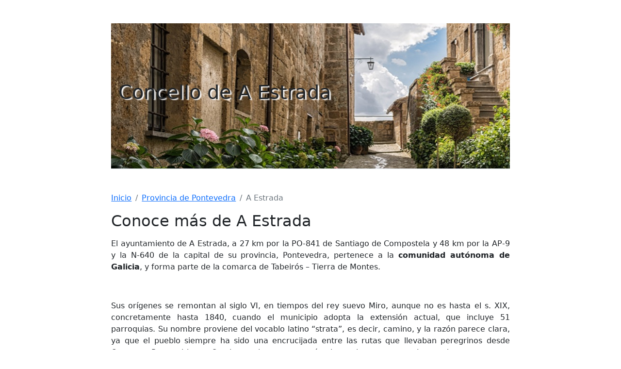

--- FILE ---
content_type: text/html; charset=UTF-8
request_url: https://ayuntamiento.com.es/estrada/
body_size: 3047
content:
<!doctype html>
<html lang="es">
<head>
    <meta charset="utf-8">
    <meta name="viewport" content="width=device-width, initial-scale=1">
    <meta name="description" content="Ayuntamiento de A Estrada, Provincia de Pontevedra, Comunidad autónoma de Galicia. Ubicado en la Plaza de la Constitución, nº 1 código postal 36209 . Teléfono del ayuntamiento de A Estrada 986 570 030 - 9">
    <title>Ayuntamiento de A Estrada, Pontevedra</title>
    <link rel="canonical" href="https://ayuntamiento.com.es/estrada/">
    <link href="../css/bootstrap.min.css" rel="stylesheet">
</head>
<body>

<div class="col-lg-8 mx-auto p-3 py-md-5">
    <header class="d-flex align-items-center pb-3 mb-5 border-bottom" style="background-image: url('https://ayuntamiento.com.es/img/bg/pueblo.jpg'); height: 300px;">
        <a href="/" class="d-flex align-items-center text-dark text-decoration-none">
            <span class="fs-1" style="margin-left:15px; text-shadow:3px 2px 2px white;"> Concello de A Estrada </span>
        </a>
    </header>
    <nav aria-label="breadcrumb">
        <ol class="breadcrumb">
            <li class="breadcrumb-item"><a href="https://ayuntamiento.com.es/">Inicio</a></li>
            <li class="breadcrumb-item"><a href="https://ayuntamiento.com.es/Provincia de Pontevedra/"> Provincia de Pontevedra </a></li>
            <li class="breadcrumb-item active" aria-current="page"> A Estrada </li>
        </ol>
    </nav>

    <main>
        <h2>Conoce más de A Estrada</h2>
        <p>
 
 

  
  
 
 
 
 
  
   
    
    
    
    
    
   
   
    
   
  
  
   
   
    
    
   
   
     
  
 
<p style="text-align: justify;">El ayuntamiento de A Estrada, a 27 km por la PO-841 de Santiago de Compostela y 48 km por la AP-9 y la N-640 de la capital de su provincia, Pontevedra, pertenece a la <strong>comunidad autónoma de Galicia</strong>, y forma parte de la comarca de Tabeirós – Tierra de Montes.</p> 
<p style="text-align: justify;">&nbsp;</p> 
<p style="text-align: justify;">Sus orígenes se remontan al siglo VI, en tiempos del rey suevo Miro, aunque no es hasta el s. XIX, concretamente hasta 1840, cuando el municipio adopta la extensión actual, que incluye 51 parroquias. Su nombre proviene del vocablo latino “strata”, es decir, camino, y la razón parece clara, ya que el pueblo siempre ha sido una encrucijada entre las rutas que llevaban peregrinos desde Orense y Portugal hasta Santiago y las que recorrían los arrieros y comerciantes de este a oeste, desde la costa hacia el interior y viceversa.</p> 
<p style="text-align: justify;">&nbsp;</p> 
<p style="text-align: justify;">Entre los monumentos y lugares de interés con los que cuenta el municipio de A Estrada, destacan lugares como el Pazo de Oca, la Torre de Guimarei, el <strong>Pazo da Mota, los museos do Pobo Estradense</strong> y do Moble e da Madeira (MOME), el Pazo de Monteagudo, el Pazo de San Paio de Figueroa, la estatua de la Virgen de la Inmaculada, las iglesias de Santa María de Frades, San Lourenzo de Ouzande, San Xurxo de Codeseda, San Miguel de Moreira, San Martiño de Riobó o Santiago de Tabeirós, entre otras muchas, y un sinfín de muestras de arquitectura tradicional gallega, urbana y rural.</p> 
<p style="text-align: justify;">&nbsp;</p> 
<p style="text-align: justify;">Sus espacios naturales, cotos de pesca y paisaje en general son otras de las atracciones que ofrece esta población pontevedresa, además de sus fiestas, entre las que destacan eventos gastronómicos como la Festa do carneiro ao espeto de Loimil, la Festa do escalo de Couso<strong>, la Festa do Salmón,</strong> otras festividades religiosas y romerías y, por encima de todo A Rapa das Bestas, declarada Fiesta de Interés Turístico Internacional que reúne a principios del mes de julio a visitantes y lugareños para ir a buscar al monte los caballos para marcarlos y raparlos.</p> 
<p><strong>Cultura en A Estrada</strong></p> 
<p>Por cultura, el municipio con sus respectivos gobiernos han estado siguiendo un plan donde se busca incentivar la práctica de la cultura, sobre todo, por parte de los adolescentes evitando así que caigan en momentos de ocio y esto los pueda llevar a caer en la delincuencia o en las drogas. Podemos encontrar que, se hacen una gran cantidad de actividades, sobre todo, talleres para que desde los más chicos hasta los más adultos participen y aprendan un poco de cultura facilitando el poder explotar su talento lo que trae grandes beneficios como el enriquecimiento de la cultura local.</p> 
<p><strong>Fiestas en A Estrada</strong></p> 
<p>En cuanto a las fiestas de la localidad, el hecho de tener una cultura relativamente joven y rica en el municipio de A Estrada hace que las fiestas sean igual de dinámicas, con todo tipo de actividades y opciones para divertirse.&nbsp; Las fiestas dedicadas a su santo patrono, San Paio hacen que el municipio se llene de alegría por uno cuantos días siendo que estas fiestas comienzan al son del pregón el 24 de Junio y terminan el 27 del mismo mes llenando toda la localidad, o el sitio donde se celebra con actividades que van desde las religiosas, culturales, lúdicas y deportivas.</p> 
<p><strong>Gastronomía en A Estrada</strong></p> 
<p>Existen diversos aspectos que influyen directamente en la manera en que la gastronomía se desempeña en diversos municipios del país, principalmente el clima y la geografía son de los factores más influyentes. El hecho de tener un relieve montañoso con clima frío y corrientes de aire así como uno fluvial con un río y la humedad que esto conlleva hacen que haya una gran variedad de estilos culinarios así como ingredientes. La máxima expresión de la gastronomía de la localidad se puede encontrar en los restaurantes del municipio donde se hacen los mejores platillos tradicionales que podrás encontrar.</p> 
<p><strong>Turismo en A Estrada</strong></p> 
<p>El municipio de A Estrada está repleto de sitios de interés ideales para hacer olvidar a los turistas que las playas no lo son todo en cuanto a lugares para liberar el estrés. Son muchas las opciones que podemos encontrar para divertirnos, siendo en primer lugar, las fiestas patronales, también podemos encontrar el pazo de Oca donde podrás divertirte saliendo de un laberinto natural creado con plantas y flores, la llamada región de Ulla, cercana a la frontera con A Coruña, es un pueblo pintoresco que es muy digno de visitar para salir un poco de la rutina.</p> 
 
 
 


</p>
            </main>

    <footer class="pt-5 my-5 text-muted border-top">
        Creado por Cultura Libre &middot; &copy; 2021
    </footer>
</div>

<script src="../js/bootstrap.bundle.min.js"></script>
<script defer src="https://static.cloudflareinsights.com/beacon.min.js/vcd15cbe7772f49c399c6a5babf22c1241717689176015" integrity="sha512-ZpsOmlRQV6y907TI0dKBHq9Md29nnaEIPlkf84rnaERnq6zvWvPUqr2ft8M1aS28oN72PdrCzSjY4U6VaAw1EQ==" data-cf-beacon='{"version":"2024.11.0","token":"05bc70acdf0e45839a1273d2ad71a89b","r":1,"server_timing":{"name":{"cfCacheStatus":true,"cfEdge":true,"cfExtPri":true,"cfL4":true,"cfOrigin":true,"cfSpeedBrain":true},"location_startswith":null}}' crossorigin="anonymous"></script>
</body>
</html>
